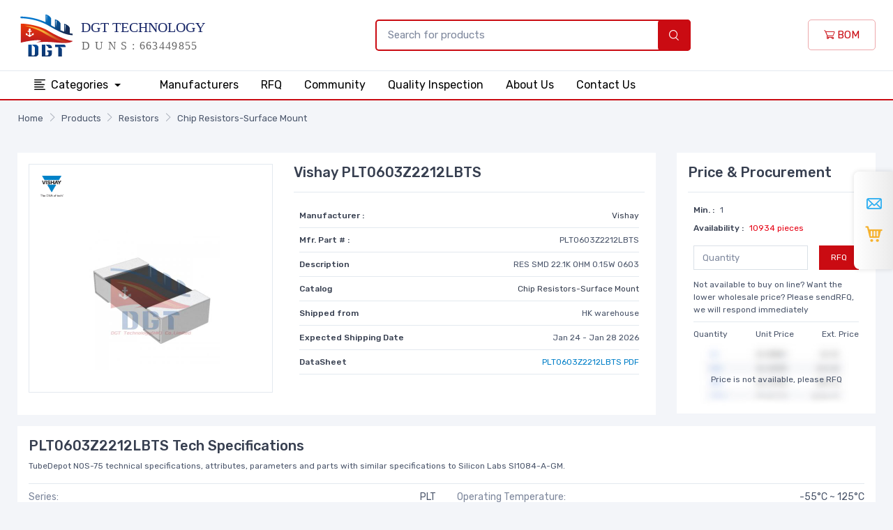

--- FILE ---
content_type: text/html; charset=UTF-8
request_url: https://www.dgttech.com/product/resistors-chip-resistors-surface-mount/00046284-PLT0603Z2212LBTS.html
body_size: 8703
content:
<!DOCTYPE html>
<html lang="en" class="h-100">
<head>
    <meta charset="UTF-8">
    <meta name="viewport" content="width=device-width, initial-scale=1, shrink-to-fit=no">
        <title>PLT0603Z2212LBTS | Vishay PLT0603Z2212LBTS | PLT0603Z2212LBTS Inventory, Best Pricing</title>
    <link rel="shortcut icon" href="/favicon.ico" />
    <meta name="keywords" content="PLT0603Z2212LBTS , Vishay PLT0603Z2212LBTS , PLT0603Z2212LBTS Inventory, PLT0603Z2212LBTS Best Pricing">
<meta name="description" content="PLT0603Z2212LBTS Online Store, and We offers Inventory, Vishay PLT0603Z2212LBTS. Want the lower wholesale price? Please send RFQ">
<meta name="csrf-param" content="_csrf">
<meta name="csrf-token" content="462T7RlETWNcO5_eYxtLz6IKM98a5qrXIiqkS4jD70-n_cWPcxU0KzN0-YQBahmNw2V28iPV7eZofPMHybWndg==">

<link href="/css/style.min.css?v=20221220" rel="stylesheet">
<link href="//cdn-us.dgttech.com/css/tiny-slider.css" rel="stylesheet"></head>
<body>
<header>
    <div class="navbar-sticky bg-light">
        <div class="navbar navbar-expand-lg navbar-light py-2">
            <div class="container">
                <a class="navbar-brand d-none d-sm-block mr-3 flex-shrink-0" href="/" style="min-width: 7rem;"><img width="280" src="//cdn-us.dgttech.com/images/logo.svg?v8" alt="DGT Technology (HK) Co., Limited"/></a>
                <a class="navbar-brand d-sm-none mr-2 py-0" href="/" style="min-width: 4.625rem;"><img width="100" src="//cdn-us.dgttech.com/images/logo-m.svg?v8" alt="DGT Technology (HK) Co., Limited"/></a>
                <div class="form d-none d-lg-flex">
                    <form class="input-group-overlay d-none d-lg-flex mx-4 pl-0 pl-lg-5" method="post" action="/search/index.html" style="min-width:500px;">
                        <input class="form-control appended-form-control border-primary border border-2" name="PartNumber" type="text" placeholder="Search for products">
                        <div class="input-group-append-overlay"><button type="submit" class="bg-primary input-group-text text-white font-weight-bold"><i class="czi-search"></i></button></div>
                    </form>
                </div>
                <div class="navbar-toolbar d-flex flex-shrink-0 align-items-center">
                    <button class="navbar-toggler" type="button" data-toggle="collapse" data-target="#navbarCollapse"><span class="navbar-toggler-icon"></span></button>
                    <a class="navbar-tool navbar-stuck-toggler" href="#"><span class="navbar-tool-tooltip">Expand menu</span>
                        <div class="navbar-tool-icon-box"><i class="navbar-tool-icon czi-menu"></i></div>
                    </a>
                    <a href="/bom.html" class="btn btn-outline-primary"><i class="czi-cart font-size-md"></i> BOM</a>
                </div>
            </div>
        </div>
        <div class="navbar navbar-expand-lg navbar-stuck-menu py-0 border-bottom border-top">
            <div class="container">
                <div class="collapse navbar-collapse" id="navbarCollapse">
                    <!-- Search-->
                    <div class="input-group-overlay d-lg-none my-3">
                        <div class="input-group-prepend-overlay"><span class="input-group-text"><i class="czi-search"></i></span></div>
                        <input class="form-control prepended-form-control" type="text" placeholder="Search for products">
                    </div>
                    <ul class="navbar-nav mega-nav pr-lg-2 mr-lg-2">
                        <li class="nav-item dropdown">
                            <a class="nav-link dropdown-toggle text-center px-4" href="/products.html" data-toggle="dropdown"><i class="czi-list align-middle mt-n1 mr-2"></i>Categories                            </a>
                            <ul class="dropdown-menu">
                                                                    <li class="dropdown mega-dropdown">
                                        <a class="dropdown-item dropdown-toggle" href="/product-category/c-0-20/connectors-interconnects.html" data-toggle="dropdown"><i class="icon- opacity-60 font-size-lg mt-n1 mr-2"></i>Connectors, Interconnects                                        </a>
                                        <div class="dropdown-menu p-0">
                                            <div class="d-flex flex-wrap flex-md-nowrap px-2">
                                                <div class="mega-dropdown-column py-4 px-3" style="min-width: 32rem;">
                                                    <div class="widget widget-links">
                                                        <ul class="widget-list">
                                                                                                                            <li class="widget-list-item pb-1">
                                                                    <a class="widget-list-link" href="/product-list/c-0-430/connectors-interconnects-backplane-connectors-arinc-inserts.html">Backplane Connectors - ARINC Inserts</a>
                                                                </li>
                                                                                                                            <li class="widget-list-item pb-1">
                                                                    <a class="widget-list-link" href="/product-list/c-0-386/connectors-interconnects-backplane-connectors-arinc.html">Backplane Connectors - ARINC</a>
                                                                </li>
                                                                                                                            <li class="widget-list-item pb-1">
                                                                    <a class="widget-list-link" href="/product-list/c-0-343/connectors-interconnects-backplane-connectors-accessories.html">Backplane Connectors - Accessories</a>
                                                                </li>
                                                                                                                            <li class="widget-list-item pb-1">
                                                                    <a class="widget-list-link" href="/product-list/c-0-335/connectors-interconnects-backplane-connectors-contacts.html">Backplane Connectors - Contacts</a>
                                                                </li>
                                                                                                                            <li class="widget-list-item pb-1">
                                                                    <a class="widget-list-link" href="/product-list/c-0-307/connectors-interconnects-backplane-connectors-din-41612.html">Backplane Connectors - DIN 41612</a>
                                                                </li>
                                                                                                                            <li class="widget-list-item pb-1">
                                                                    <a class="widget-list-link" href="/product-list/c-0-406/connectors-interconnects-backplane-connectors-hard-metric-standard.html">Backplane Connectors - Hard Metric, Standard</a>
                                                                </li>
                                                                                                                            <li class="widget-list-item pb-1">
                                                                    <a class="widget-list-link" href="/product-list/c-0-372/connectors-interconnects-backplane-connectors-housings.html">Backplane Connectors - Housings</a>
                                                                </li>
                                                                                                                            <li class="widget-list-item pb-1">
                                                                    <a class="widget-list-link" href="/product-list/c-0-407/connectors-interconnects-backplane-connectors-specialized.html">Backplane Connectors - Specialized</a>
                                                                </li>
                                                                                                                            <li class="widget-list-item pb-1">
                                                                    <a class="widget-list-link" href="/product-list/c-0-351/connectors-interconnects-banana-and-tip-connectors-accessories.html">Banana and Tip Connectors - Accessories</a>
                                                                </li>
                                                                                                                            <li class="widget-list-item pb-1">
                                                                    <a class="widget-list-link" href="/product-list/c-0-381/connectors-interconnects-banana-and-tip-connectors-adapters.html">Banana and Tip Connectors - Adapters</a>
                                                                </li>
                                                                                                                    </ul>
                                                    </div>
                                                </div>
                                            </div>
                                        </div>
                                    </li>
                                                                    <li class="dropdown mega-dropdown">
                                        <a class="dropdown-item dropdown-toggle" href="/product-category/c-0-2/resistors.html" data-toggle="dropdown"><i class="icon- opacity-60 font-size-lg mt-n1 mr-2"></i>Resistors                                        </a>
                                        <div class="dropdown-menu p-0">
                                            <div class="d-flex flex-wrap flex-md-nowrap px-2">
                                                <div class="mega-dropdown-column py-4 px-3" style="min-width: 32rem;">
                                                    <div class="widget widget-links">
                                                        <ul class="widget-list">
                                                                                                                            <li class="widget-list-item pb-1">
                                                                    <a class="widget-list-link" href="/product-list/c-0-51/resistors-accessories.html">Accessories</a>
                                                                </li>
                                                                                                                            <li class="widget-list-item pb-1">
                                                                    <a class="widget-list-link" href="/product-list/c-0-54/resistors-resistors-chassis-mount.html">Resistors-Chassis Mount</a>
                                                                </li>
                                                                                                                            <li class="widget-list-item pb-1">
                                                                    <a class="widget-list-link" href="/product-list/c-0-52/resistors-chip-resistors-surface-mount.html">Chip Resistors-Surface Mount</a>
                                                                </li>
                                                                                                                            <li class="widget-list-item pb-1">
                                                                    <a class="widget-list-link" href="/product-list/c-0-50/resistors-arrays-networks-resistors.html">Arrays/Networks Resistors</a>
                                                                </li>
                                                                                                                            <li class="widget-list-item pb-1">
                                                                    <a class="widget-list-link" href="/product-list/c-0-55/resistors-resistors-specialized.html">Resistors-Specialized</a>
                                                                </li>
                                                                                                                            <li class="widget-list-item pb-1">
                                                                    <a class="widget-list-link" href="/product-list/c-0-53/resistors-resistors-through-hole.html">Resistors-Through Hole</a>
                                                                </li>
                                                                                                                    </ul>
                                                    </div>
                                                </div>
                                            </div>
                                        </div>
                                    </li>
                                                                    <li class="dropdown mega-dropdown">
                                        <a class="dropdown-item dropdown-toggle" href="/product-category/c-0-3/capacitors.html" data-toggle="dropdown"><i class="icon- opacity-60 font-size-lg mt-n1 mr-2"></i>Capacitors                                        </a>
                                        <div class="dropdown-menu p-0">
                                            <div class="d-flex flex-wrap flex-md-nowrap px-2">
                                                <div class="mega-dropdown-column py-4 px-3" style="min-width: 32rem;">
                                                    <div class="widget widget-links">
                                                        <ul class="widget-list">
                                                                                                                            <li class="widget-list-item pb-1">
                                                                    <a class="widget-list-link" href="/product-list/c-0-63/capacitors-accessories.html">Accessories</a>
                                                                </li>
                                                                                                                            <li class="widget-list-item pb-1">
                                                                    <a class="widget-list-link" href="/product-list/c-0-69/capacitors-aluminum-polymer-capacitors.html">Aluminum - Polymer Capacitors</a>
                                                                </li>
                                                                                                                            <li class="widget-list-item pb-1">
                                                                    <a class="widget-list-link" href="/product-list/c-0-58/capacitors-aluminum-electrolytic-capacitors.html">Aluminum Electrolytic Capacitors</a>
                                                                </li>
                                                                                                                            <li class="widget-list-item pb-1">
                                                                    <a class="widget-list-link" href="/product-list/c-0-57/capacitors-capacitor-networks-arrays.html">Capacitor Networks, Arrays</a>
                                                                </li>
                                                                                                                            <li class="widget-list-item pb-1">
                                                                    <a class="widget-list-link" href="/product-list/c-0-60/capacitors-ceramic-capacitors.html">Ceramic Capacitors</a>
                                                                </li>
                                                                                                                            <li class="widget-list-item pb-1">
                                                                    <a class="widget-list-link" href="/product-list/c-0-61/capacitors-electric-double-layer-capacitors-edlc-supercapacitors.html">Electric Double Layer Capacitors (EDLC), Supercapacitors</a>
                                                                </li>
                                                                                                                            <li class="widget-list-item pb-1">
                                                                    <a class="widget-list-link" href="/product-list/c-0-62/capacitors-film-capacitors.html">Film Capacitors</a>
                                                                </li>
                                                                                                                            <li class="widget-list-item pb-1">
                                                                    <a class="widget-list-link" href="/product-list/c-0-64/capacitors-mica-and-ptfe-capacitors.html">Mica and PTFE Capacitors</a>
                                                                </li>
                                                                                                                            <li class="widget-list-item pb-1">
                                                                    <a class="widget-list-link" href="/product-list/c-0-67/capacitors-niobium-oxide-capacitors.html">Niobium Oxide Capacitors</a>
                                                                </li>
                                                                                                                            <li class="widget-list-item pb-1">
                                                                    <a class="widget-list-link" href="/product-list/c-0-68/capacitors-silicon-capacitors.html">Silicon Capacitors</a>
                                                                </li>
                                                                                                                    </ul>
                                                    </div>
                                                </div>
                                            </div>
                                        </div>
                                    </li>
                                                                    <li class="dropdown mega-dropdown">
                                        <a class="dropdown-item dropdown-toggle" href="/product-category/c-0-12/crystals-oscillators-resonators.html" data-toggle="dropdown"><i class="icon- opacity-60 font-size-lg mt-n1 mr-2"></i>Crystals, Oscillators, Resonators                                        </a>
                                        <div class="dropdown-menu p-0">
                                            <div class="d-flex flex-wrap flex-md-nowrap px-2">
                                                <div class="mega-dropdown-column py-4 px-3" style="min-width: 32rem;">
                                                    <div class="widget widget-links">
                                                        <ul class="widget-list">
                                                                                                                            <li class="widget-list-item pb-1">
                                                                    <a class="widget-list-link" href="/product-list/c-0-175/crystals-oscillators-resonators-accessories.html">Accessories</a>
                                                                </li>
                                                                                                                            <li class="widget-list-item pb-1">
                                                                    <a class="widget-list-link" href="/product-list/c-0-171/crystals-oscillators-resonators-crystals.html">Crystals</a>
                                                                </li>
                                                                                                                            <li class="widget-list-item pb-1">
                                                                    <a class="widget-list-link" href="/product-list/c-0-172/crystals-oscillators-resonators-oscillators.html">Oscillators</a>
                                                                </li>
                                                                                                                            <li class="widget-list-item pb-1">
                                                                    <a class="widget-list-link" href="/product-list/c-0-176/crystals-oscillators-resonators-pin-configurable-selectable-oscillators.html">Pin Configurable/Selectable Oscillators</a>
                                                                </li>
                                                                                                                            <li class="widget-list-item pb-1">
                                                                    <a class="widget-list-link" href="/product-list/c-0-169/crystals-oscillators-resonators-programmable-oscillators.html">Programmable Oscillators</a>
                                                                </li>
                                                                                                                            <li class="widget-list-item pb-1">
                                                                    <a class="widget-list-link" href="/product-list/c-0-174/crystals-oscillators-resonators-resonators.html">Resonators</a>
                                                                </li>
                                                                                                                            <li class="widget-list-item pb-1">
                                                                    <a class="widget-list-link" href="/product-list/c-0-170/crystals-oscillators-resonators-stand-alone-programmers.html">Stand Alone Programmers</a>
                                                                </li>
                                                                                                                            <li class="widget-list-item pb-1">
                                                                    <a class="widget-list-link" href="/product-list/c-0-173/crystals-oscillators-resonators-vcos-voltage-controlled-oscillators.html">VCOs (Voltage Controlled Oscillators)</a>
                                                                </li>
                                                                                                                    </ul>
                                                    </div>
                                                </div>
                                            </div>
                                        </div>
                                    </li>
                                                                    <li class="dropdown mega-dropdown">
                                        <a class="dropdown-item dropdown-toggle" href="/product-category/c-0-32/integrated-circuits.html" data-toggle="dropdown"><i class="icon- opacity-60 font-size-lg mt-n1 mr-2"></i>Integrated Circuits                                        </a>
                                        <div class="dropdown-menu p-0">
                                            <div class="d-flex flex-wrap flex-md-nowrap px-2">
                                                <div class="mega-dropdown-column py-4 px-3" style="min-width: 32rem;">
                                                    <div class="widget widget-links">
                                                        <ul class="widget-list">
                                                                                                                            <li class="widget-list-item pb-1">
                                                                    <a class="widget-list-link" href="/product-list/c-0-741/integrated-circuits-audio-special-purpose.html">Audio Special Purpose</a>
                                                                </li>
                                                                                                                            <li class="widget-list-item pb-1">
                                                                    <a class="widget-list-link" href="/product-list/c-0-763/integrated-circuits-clock-timing-application-specific.html">Clock/Timing - Application Specific</a>
                                                                </li>
                                                                                                                            <li class="widget-list-item pb-1">
                                                                    <a class="widget-list-link" href="/product-list/c-0-764/integrated-circuits-clock-timing-clock-buffers-drivers.html">Clock/Timing - Clock Buffers, Drivers</a>
                                                                </li>
                                                                                                                            <li class="widget-list-item pb-1">
                                                                    <a class="widget-list-link" href="/product-list/c-0-728/integrated-circuits-clock-timing-clock-generators-plls-frequency-synthesizers.html">Clock/Timing - Clock Generators, PLLs, Frequency Synthesizers</a>
                                                                </li>
                                                                                                                            <li class="widget-list-item pb-1">
                                                                    <a class="widget-list-link" href="/product-list/c-0-688/integrated-circuits-clock-timing-delay-lines.html">Clock/Timing - Delay Lines</a>
                                                                </li>
                                                                                                                            <li class="widget-list-item pb-1">
                                                                    <a class="widget-list-link" href="/product-list/c-0-762/integrated-circuits-clock-timing-ic-batteries.html">Clock/Timing - IC Batteries</a>
                                                                </li>
                                                                                                                            <li class="widget-list-item pb-1">
                                                                    <a class="widget-list-link" href="/product-list/c-0-689/integrated-circuits-clock-timing-programmable-timers-and-oscillators.html">Clock/Timing - Programmable Timers and Oscillators</a>
                                                                </li>
                                                                                                                            <li class="widget-list-item pb-1">
                                                                    <a class="widget-list-link" href="/product-list/c-0-690/integrated-circuits-clock-timing-real-time-clocks.html">Clock/Timing - Real Time Clocks</a>
                                                                </li>
                                                                                                                            <li class="widget-list-item pb-1">
                                                                    <a class="widget-list-link" href="/product-list/c-0-768/integrated-circuits-data-acquisition-adcs-dacs-special-purpose.html">Data Acquisition - ADCs/DACs - Special Purpose</a>
                                                                </li>
                                                                                                                            <li class="widget-list-item pb-1">
                                                                    <a class="widget-list-link" href="/product-list/c-0-724/integrated-circuits-data-acquisition-analog-front-end-afe.html">Data Acquisition - Analog Front End (AFE)</a>
                                                                </li>
                                                                                                                    </ul>
                                                    </div>
                                                </div>
                                            </div>
                                        </div>
                                    </li>
                                                                    <li class="dropdown mega-dropdown">
                                        <a class="dropdown-item dropdown-toggle" href="/product-category/c-0-21/cable-assemblies.html" data-toggle="dropdown"><i class="icon- opacity-60 font-size-lg mt-n1 mr-2"></i>Cable Assemblies                                        </a>
                                        <div class="dropdown-menu p-0">
                                            <div class="d-flex flex-wrap flex-md-nowrap px-2">
                                                <div class="mega-dropdown-column py-4 px-3" style="min-width: 32rem;">
                                                    <div class="widget widget-links">
                                                        <ul class="widget-list">
                                                                                                                            <li class="widget-list-item pb-1">
                                                                    <a class="widget-list-link" href="/product-list/c-0-463/cable-assemblies-barrel-audio-cables.html">Barrel - Audio Cables</a>
                                                                </li>
                                                                                                                            <li class="widget-list-item pb-1">
                                                                    <a class="widget-list-link" href="/product-list/c-0-464/cable-assemblies-barrel-power-cables.html">Barrel - Power Cables</a>
                                                                </li>
                                                                                                                            <li class="widget-list-item pb-1">
                                                                    <a class="widget-list-link" href="/product-list/c-0-459/cable-assemblies-between-series-adapter-cables.html">Between Series Adapter Cables</a>
                                                                </li>
                                                                                                                            <li class="widget-list-item pb-1">
                                                                    <a class="widget-list-link" href="/product-list/c-0-448/cable-assemblies-circular-cable-assemblies.html">Circular Cable Assemblies</a>
                                                                </li>
                                                                                                                            <li class="widget-list-item pb-1">
                                                                    <a class="widget-list-link" href="/product-list/c-0-456/cable-assemblies-coaxial-cables-rf.html">Coaxial Cables (RF)</a>
                                                                </li>
                                                                                                                            <li class="widget-list-item pb-1">
                                                                    <a class="widget-list-link" href="/product-list/c-0-466/cable-assemblies-d-shaped-centronics-cables.html">D-Shaped, Centronics Cables</a>
                                                                </li>
                                                                                                                            <li class="widget-list-item pb-1">
                                                                    <a class="widget-list-link" href="/product-list/c-0-461/cable-assemblies-d-sub-cables.html">D-Sub Cables</a>
                                                                </li>
                                                                                                                            <li class="widget-list-item pb-1">
                                                                    <a class="widget-list-link" href="/product-list/c-0-449/cable-assemblies-fiber-optic-cables.html">Fiber Optic Cables</a>
                                                                </li>
                                                                                                                            <li class="widget-list-item pb-1">
                                                                    <a class="widget-list-link" href="/product-list/c-0-454/cable-assemblies-firewire-cables-ieee-1394.html">Firewire Cables (IEEE 1394)</a>
                                                                </li>
                                                                                                                            <li class="widget-list-item pb-1">
                                                                    <a class="widget-list-link" href="/product-list/c-0-458/cable-assemblies-flat-flex-jumpers-cables-ffc-fpc.html">Flat Flex Jumpers, Cables (FFC, FPC)</a>
                                                                </li>
                                                                                                                    </ul>
                                                    </div>
                                                </div>
                                            </div>
                                        </div>
                                    </li>
                                                                    <li class="dropdown mega-dropdown">
                                        <a class="dropdown-item dropdown-toggle" href="/product-category/c-0-43/power-supplies-board-mount.html" data-toggle="dropdown"><i class="icon- opacity-60 font-size-lg mt-n1 mr-2"></i>Power Supplies - Board Mount                                        </a>
                                        <div class="dropdown-menu p-0">
                                            <div class="d-flex flex-wrap flex-md-nowrap px-2">
                                                <div class="mega-dropdown-column py-4 px-3" style="min-width: 32rem;">
                                                    <div class="widget widget-links">
                                                        <ul class="widget-list">
                                                                                                                            <li class="widget-list-item pb-1">
                                                                    <a class="widget-list-link" href="/product-list/c-0-923/power-supplies-board-mount-ac-dc-converters.html">AC DC Converters</a>
                                                                </li>
                                                                                                                            <li class="widget-list-item pb-1">
                                                                    <a class="widget-list-link" href="/product-list/c-0-921/power-supplies-board-mount-accessories.html">Accessories</a>
                                                                </li>
                                                                                                                            <li class="widget-list-item pb-1">
                                                                    <a class="widget-list-link" href="/product-list/c-0-922/power-supplies-board-mount-dc-dc-converters.html">DC DC Converters</a>
                                                                </li>
                                                                                                                            <li class="widget-list-item pb-1">
                                                                    <a class="widget-list-link" href="/product-list/c-0-924/power-supplies-board-mount-led-drivers.html">LED Drivers</a>
                                                                </li>
                                                                                                                    </ul>
                                                    </div>
                                                </div>
                                            </div>
                                        </div>
                                    </li>
                                                                    <li class="dropdown mega-dropdown">
                                        <a class="dropdown-item dropdown-toggle" href="/product-category/c-0-15/switches.html" data-toggle="dropdown"><i class="icon- opacity-60 font-size-lg mt-n1 mr-2"></i>Switches                                        </a>
                                        <div class="dropdown-menu p-0">
                                            <div class="d-flex flex-wrap flex-md-nowrap px-2">
                                                <div class="mega-dropdown-column py-4 px-3" style="min-width: 32rem;">
                                                    <div class="widget widget-links">
                                                        <ul class="widget-list">
                                                                                                                            <li class="widget-list-item pb-1">
                                                                    <a class="widget-list-link" href="/product-list/c-0-215/switches-accessories-boots-seals.html">Accessories - Boots, Seals</a>
                                                                </li>
                                                                                                                            <li class="widget-list-item pb-1">
                                                                    <a class="widget-list-link" href="/product-list/c-0-210/switches-accessories-caps.html">Accessories - Caps</a>
                                                                </li>
                                                                                                                            <li class="widget-list-item pb-1">
                                                                    <a class="widget-list-link" href="/product-list/c-0-192/switches-accessories.html">Accessories</a>
                                                                </li>
                                                                                                                            <li class="widget-list-item pb-1">
                                                                    <a class="widget-list-link" href="/product-list/c-0-968/switches-cable-pull-switches.html">Cable Pull Switches</a>
                                                                </li>
                                                                                                                            <li class="widget-list-item pb-1">
                                                                    <a class="widget-list-link" href="/product-list/c-0-206/switches-configurable-switch-components-body.html">Configurable Switch Components - Body</a>
                                                                </li>
                                                                                                                            <li class="widget-list-item pb-1">
                                                                    <a class="widget-list-link" href="/product-list/c-0-207/switches-configurable-switch-components-contact-block.html">Configurable Switch Components - Contact Block</a>
                                                                </li>
                                                                                                                            <li class="widget-list-item pb-1">
                                                                    <a class="widget-list-link" href="/product-list/c-0-208/switches-configurable-switch-components-illumination-source.html">Configurable Switch Components - Illumination Source</a>
                                                                </li>
                                                                                                                            <li class="widget-list-item pb-1">
                                                                    <a class="widget-list-link" href="/product-list/c-0-209/switches-configurable-switch-components-lens.html">Configurable Switch Components - Lens</a>
                                                                </li>
                                                                                                                            <li class="widget-list-item pb-1">
                                                                    <a class="widget-list-link" href="/product-list/c-0-194/switches-dip-switches.html">DIP Switches</a>
                                                                </li>
                                                                                                                            <li class="widget-list-item pb-1">
                                                                    <a class="widget-list-link" href="/product-list/c-0-153/switches-disconnect-switch-components.html">Disconnect Switch Components</a>
                                                                </li>
                                                                                                                    </ul>
                                                    </div>
                                                </div>
                                            </div>
                                        </div>
                                    </li>
                                                            </ul>
                        </li>
                    </ul>
                    <!-- Primary menu-->
                    <ul class="navbar-nav text-center mr-auto">
                        <li class="nav-item"><a class="nav-link px-1 px-lg-3" href="/manufacturers.html">Manufacturers</a></li>
                        <li class="nav-item"><a class="nav-link px-1 px-lg-3" href="/bom.html">RFQ</a></li>
                        <li class="nav-item"><a class="nav-link px-1 px-lg-3" href="/community.html">Community</a></li>
                        <li class="nav-item"><a class="nav-link px-1 px-lg-3" href="/quality.html">Quality Inspection</a></li>
                        <li class="nav-item"><a class="nav-link px-1 px-lg-3" href="/about-us.html">About Us</a></li>
                        <li class="nav-item"><a class="nav-link px-1 px-lg-3" href="/contact-us.html">Contact Us</a></li>
                    </ul>
                </div>
            </div>
        </div>
    </div>
</header><div class="py-3">
<nav aria-label="breadcrumb"><ol id="w0" class="breadcrumb container px-3 rounded-0 breadcrumb"><li class='breadcrumb-item'><a href="/">Home</a></li>
<li class='breadcrumb-item'><a href="/products.html">Products</a></li>
<li class='breadcrumb-item'><a href="/product-category/c-0-2/resistors.html">Resistors</a></li>
<li class='breadcrumb-item'><a href="/product-list/c-0-52/resistors-chip-resistors-surface-mount.html">Chip Resistors-Surface Mount</a></li>
</ol></nav></div>
<div class="container py-4">
    <div class="row mb-3">
        <div class="col-12 col-sm-9">
            <div class="bg-white p-3">
                <div class="row">
                    <div class="col-12 col-sm-5">
                        <div class="text-center pb-3">
                            <a href="//cdn-us.dgttech.com/PLT0603Z2212LBTS-879640.jpg" target="_blank" class="border d-block">
                                <p class="text-left p-3"><img src="//cdn-us.dgttech.com/images/brand/vishay.png" style="max-height: 30px;"/></p>
                                <p class="py-3"><img width="200" height="200" class="mx-auto" src="//cdn-us.dgttech.com/PLT0603Z2212LBTS-879640.jpg" alt="PLT0603Z2212LBTS"></p>
                            </a>
                        </div>
                    </div>
                    <div class="col-12 col-sm-7">
                        <h1 class="h5 pb-3 border-bottom mb-3">Vishay PLT0603Z2212LBTS</h1>
                        <div class="p-2 font-size-xs">
                            <dl class="d-flex justify-content-between border-bottom mb-2">
                                <dt>Manufacturer :</dt>
                                <dd class="font-size-xs mb-2"><a href="/manufacturer/vishay.html" class="text-dark">Vishay</a></dd>
                            </dl>
                            <dl class="d-flex justify-content-between border-bottom mb-2">
                                <dt>Mfr. Part # :</dt>
                                <dd class="font-size-xs mb-2">PLT0603Z2212LBTS</dd>
                            </dl>
                            <dl class="d-flex justify-content-between border-bottom mb-2">
                                <dt>Description</dt>
                                <dd class="font-size-xs mb-2">RES SMD 22.1K OHM 0.15W 0603</dd>
                            </dl>
                            <dl class="d-flex justify-content-between border-bottom mb-2">
                                <dt>Catalog</dt>
                                <dd class="font-size-xs mb-2"><a href="/product-list/c-0-52/resistors-chip-resistors-surface-mount.html" class="text-dark">Chip Resistors-Surface Mount</a></dd>
                            </dl>
                            <dl class="d-flex justify-content-between border-bottom mb-2">
                                <dt>Shipped from</dt>
                                <dd class="font-size-xs mb-2">HK warehouse</dd>
                            </dl>
                            <dl class="d-flex justify-content-between border-bottom mb-2">
                                <dt>Expected Shipping Date</dt>
                                <dd class="font-size-xs mb-2">Jan 24 - Jan 28 2026</dd>
                            </dl>
                            <dl class="d-flex justify-content-between border-bottom mb-2">
                                <dt>DataSheet</dt>
                                <dd class="font-size-xs mb-2">
                                    <a href="/pdf/46284/PLT0603Z2212LBTS.html">PLT0603Z2212LBTS PDF</a>
                                </dd>
                            </dl>
                        </div>
                    </div>
                </div>
            </div>
        </div>
        <div class="col-12 col-sm-3">
            <div class="price bg-white p-3">
                <h5 class="h5 pb-3 border-bottom mb-2">Price & Procurement</h5>
                <div class="p-2 font-size-xs">
                    <dl class="d-flex mb-1">
                        <dt>Min. : </dt>
                        <dd class="font-size-xs ml-2 mb-0">1</dd>
                    </dl>
                    <dl class="d-flex mb-2">
                        <dt>Availability : </dt>
                        <dd class="font-size-xs ml-2 mb-0 text-danger">10934 pieces</dd>
                    </dl>
                    <dl class="d-flex justify-content-between mb-1 pt-1">
                        <input type="number" class="form-control rounded-0 form-control-sm mr-3 AddCartNumber" placeholder="Quantity"/>
                        <button class="btn btn-primary rounded-0 btn-sm font-size-xs BtnAddCart" type="button" data-pro-id="46284">RFQ</button>
                    </dl>
                    <div class="font-size-xs pt-2 pb-2 border-bottom mb-2">Not available to buy on line? Want the lower wholesale price? Please sendRFQ, we will respond immediately</div>
                    <dl class="font-size-xs d-flex justify-content-between mb-0">
                        <span>Quantity</span>
                        <span>Unit Price</span>
                        <span>Ext. Price</span>
                    </dl>
                                            <div class="price-list"><img src="//cdn-us.dgttech.com/images/no-price.jpg" alt="no price"/></div>
                        <div class="mt-n5 text-center pb-3">Price is not available, please RFQ</div>
                                    </div>
            </div>
        </div>
    </div>
    <div class="price bg-white p-3 mb-3">
        <h5 class="h5 mb-2">PLT0603Z2212LBTS Tech Specifications</h5>
        <p class="font-size-xs pb-3 border-bottom mb-2">TubeDepot  NOS-75 technical specifications, attributes, parameters and parts with similar specifications to Silicon Labs SI1084-A-GM.</p>
        <div class="row">
            <div class="col-lg-6 col-sm-12">
                <ul class="list-unstyled font-size-sm pb-2 mb-0">
                    <li class="d-flex justify-content-between pb-2 border-bottom"><span class="text-muted">Series:</span><span>PLT</span></li><li class="d-flex justify-content-between pb-2 border-bottom"><span class="text-muted">Package:</span><span>Strip</span></li><li class="d-flex justify-content-between pb-2 border-bottom"><span class="text-muted">Part Status:</span><span>Active</span></li><li class="d-flex justify-content-between pb-2 border-bottom"><span class="text-muted">Resistance:</span><span>22.1 kOhms</span></li><li class="d-flex justify-content-between pb-2 border-bottom"><span class="text-muted">Tolerance:</span><span>±0.01%</span></li><li class="d-flex justify-content-between pb-2 border-bottom"><span class="text-muted">Power (Watts):</span><span>0.15W</span></li><li class="d-flex justify-content-between pb-2 border-bottom"><span class="text-muted">Composition:</span><span>Thin Film</span></li><li class="d-flex justify-content-between pb-2 border-bottom"><span class="text-muted">Features:</span><span>Anti-Corrosive, Flame Proof, Moisture Resistant, Safety</span></li><li class="d-flex justify-content-between pb-2 border-bottom"><span class="text-muted">Temperature Coefficient:</span><span>±5ppm/°C</span></li>
            </ul>
        </div>
        <div class="col-lg-6 col-sm-12">
            <ul class="list-unstyled font-size-sm pb-2 mb-0"><li class="d-flex justify-content-between pb-2 border-bottom"><span class="text-muted">Operating Temperature:</span><span>-55°C ~ 125°C</span></li><li class="d-flex justify-content-between pb-2 border-bottom"><span class="text-muted">Package / Case:</span><span>0603 (1608 Metric)</span></li><li class="d-flex justify-content-between pb-2 border-bottom"><span class="text-muted">Supplier Device Package:</span><span>0603</span></li><li class="d-flex justify-content-between pb-2 border-bottom"><span class="text-muted">Ratings:</span><span>-</span></li><li class="d-flex justify-content-between pb-2 border-bottom"><span class="text-muted">Size / Dimension:</span><span>0.064" L x 0.032" W (1.63mm x 0.81mm)</span></li><li class="d-flex justify-content-between pb-2 border-bottom"><span class="text-muted">Height - Seated (Max):</span><span>0.020" (0.51mm)</span></li><li class="d-flex justify-content-between pb-2 border-bottom"><span class="text-muted">Number of Terminations:</span><span>2</span></li><li class="d-flex justify-content-between pb-2 border-bottom"><span class="text-muted">Failure Rate:</span><span>-</span></li>                </ul>
            </div>
        </div>
    </div>
    <div class="bg-white home-news-pro p-3 mb-3">
        <h4 class="h5 pb-2 border-bottom mb-3">Featured Products</h4>
        <div class="cz-carousel cz-controls-static cz-controls-outside cz-dots-enabled pt-2">
            <div class="cz-carousel-inner" data-carousel-options="{&quot;items&quot;: 2, &quot;gutter&quot;: 16, &quot;controls&quot;: true, &quot;autoHeight&quot;: true, &quot;responsive&quot;: {&quot;0&quot;:{&quot;items&quot;:1}, &quot;480&quot;:{&quot;items&quot;:2}, &quot;720&quot;:{&quot;items&quot;:3}, &quot;991&quot;:{&quot;items&quot;:2}, &quot;1140&quot;:{&quot;items&quot;:3}, &quot;1300&quot;:{&quot;items&quot;:4}, &quot;1500&quot;:{&quot;items&quot;:4}}}">
                                    <div>
                        <div class="card product-card card-static pb-3">
                            <p><img src="//cdn-us.dgttech.com/images/brand/nxp-semiconductors.png" style="max-height: 30px;" alt="NXP Semiconductors" /></p>
                            <a class="card-img-top py-2 text-center d-block overflow-hidden" href="/product/chips/03613880-MC9S12C32CFUE16.html"><img src="//cdn-us.dgttech.com/thumb/MC9S12C32CFUE16-451794.jpg" width="60" alt="MC9S12C32CFUE16"></a>
                            <div class="card-body py-2">
                                <span class="product-meta d-block font-size-xs pb-1">NXP Semiconductors</span>
                                <h3 class="product-title font-size-sm"><a href="/product/chips/03613880-MC9S12C32CFUE16.html">MC9S12C32CFUE16</a></h3>
                                <div class="product-desc">
                                    <span class="font-size-xs text-muted">IC MCU 16BIT 32KB FLASH 80QFP</span>
                                </div>
                            </div>
                        </div>
                    </div>
                                    <div>
                        <div class="card product-card card-static pb-3">
                            <p><img src="//cdn-us.dgttech.com/images/brand/sii-semiconductor.png" style="max-height: 30px;" alt="ABLIC U.S.A. Inc." /></p>
                            <a class="card-img-top py-2 text-center d-block overflow-hidden" href="/product/chips/03710083-S-80160ANMC-JDLT2U.html"><img src="//cdn-us.dgttech.com/thumb/S-80160ANMC-JDLT2U-862308.jpg" width="60" alt="S-80160ANMC-JDLT2U"></a>
                            <div class="card-body py-2">
                                <span class="product-meta d-block font-size-xs pb-1">ABLIC U.S.A. Inc.</span>
                                <h3 class="product-title font-size-sm"><a href="/product/chips/03710083-S-80160ANMC-JDLT2U.html">S-80160ANMC-JDLT2U</a></h3>
                                <div class="product-desc">
                                    <span class="font-size-xs text-muted">IC SUPERVISOR 1 CHANNEL SOT23-5</span>
                                </div>
                            </div>
                        </div>
                    </div>
                                    <div>
                        <div class="card product-card card-static pb-3">
                            <p><img src="//cdn-us.dgttech.com/images/brand/maxlinear.png" style="max-height: 30px;" alt="MaxLinear" /></p>
                            <a class="card-img-top py-2 text-center d-block overflow-hidden" href="/product/chips/03849264-XR16L784IVTR-F.html"><img src="//cdn-us.dgttech.com/thumb/XR16L784IVTR-F-883583.jpg" width="60" alt="XR16L784IVTR-F"></a>
                            <div class="card-body py-2">
                                <span class="product-meta d-block font-size-xs pb-1">MaxLinear</span>
                                <h3 class="product-title font-size-sm"><a href="/product/chips/03849264-XR16L784IVTR-F.html">XR16L784IVTR-F</a></h3>
                                <div class="product-desc">
                                    <span class="font-size-xs text-muted">IC UART 8B 3.3V QUAD 64LQFP</span>
                                </div>
                            </div>
                        </div>
                    </div>
                                    <div>
                        <div class="card product-card card-static pb-3">
                            <p><img src="//cdn-us.dgttech.com/images/brand/maxim-integrated.png" style="max-height: 30px;" alt="Maxim Integrated" /></p>
                            <a class="card-img-top py-2 text-center d-block overflow-hidden" href="/product/chips/03974938-DS2502P-E48.html"><img src="//cdn-us.dgttech.com/thumb/DS2502P-E48-543885.jpg" width="60" alt="DS2502P-E48+"></a>
                            <div class="card-body py-2">
                                <span class="product-meta d-block font-size-xs pb-1">Maxim Integrated</span>
                                <h3 class="product-title font-size-sm"><a href="/product/chips/03974938-DS2502P-E48.html">DS2502P-E48+</a></h3>
                                <div class="product-desc">
                                    <span class="font-size-xs text-muted">IC EPROM 1KBIT 1-WIRE 6TSOC</span>
                                </div>
                            </div>
                        </div>
                    </div>
                                    <div>
                        <div class="card product-card card-static pb-3">
                            <p><img src="//cdn-us.dgttech.com/images/brand/cypress-semiconductor.png" style="max-height: 30px;" alt="Cypress Semiconductor" /></p>
                            <a class="card-img-top py-2 text-center d-block overflow-hidden" href="/product/chips/03980394-S71KL512SC0BHV000.html"><img src="//cdn-us.dgttech.com/thumb/S71KL512SC0BHV000-862649.jpg" width="60" alt="S71KL512SC0BHV000"></a>
                            <div class="card-body py-2">
                                <span class="product-meta d-block font-size-xs pb-1">Cypress Semiconductor</span>
                                <h3 class="product-title font-size-sm"><a href="/product/chips/03980394-S71KL512SC0BHV000.html">S71KL512SC0BHV000</a></h3>
                                <div class="product-desc">
                                    <span class="font-size-xs text-muted">IC FLASH RAM 512MBIT PAR 24FBGA</span>
                                </div>
                            </div>
                        </div>
                    </div>
                                    <div>
                        <div class="card product-card card-static pb-3">
                            <p><img src="//cdn-us.dgttech.com/images/brand/microchip-technology.png" style="max-height: 30px;" alt="Roving Networks / Microchip Technology" /></p>
                            <a class="card-img-top py-2 text-center d-block overflow-hidden" href="/product/chips/04808768-ATMEGA32HVB-8X3.html"><img src="//cdn-us.dgttech.com/thumb/ATMEGA32HVB-8X3-836511.jpg" width="60" alt="ATMEGA32HVB-8X3"></a>
                            <div class="card-body py-2">
                                <span class="product-meta d-block font-size-xs pb-1">Roving Networks / Microchip Technology</span>
                                <h3 class="product-title font-size-sm"><a href="/product/chips/04808768-ATMEGA32HVB-8X3.html">ATMEGA32HVB-8X3</a></h3>
                                <div class="product-desc">
                                    <span class="font-size-xs text-muted">IC MCU 8BIT 32KB FLASH 44TSSOP</span>
                                </div>
                            </div>
                        </div>
                    </div>
                                    <div>
                        <div class="card product-card card-static pb-3">
                            <p><img src="//cdn-us.dgttech.com/images/brand/renesas-electronics-america.png" style="max-height: 30px;" alt="Renesas Electronics America" /></p>
                            <a class="card-img-top py-2 text-center d-block overflow-hidden" href="/product/chips/04886862-72811L10PF.html"><img src="//cdn-us.dgttech.com/thumb/72811L10PF-883583.jpg" width="60" alt="72811L10PF"></a>
                            <div class="card-body py-2">
                                <span class="product-meta d-block font-size-xs pb-1">Renesas Electronics America</span>
                                <h3 class="product-title font-size-sm"><a href="/product/chips/04886862-72811L10PF.html">72811L10PF</a></h3>
                                <div class="product-desc">
                                    <span class="font-size-xs text-muted">IC FIFO SYNC DUAL 512X9 64-TQFP</span>
                                </div>
                            </div>
                        </div>
                    </div>
                                    <div>
                        <div class="card product-card card-static pb-3">
                            <p><img src="//cdn-us.dgttech.com/images/brand/renesas-electronics-america.png" style="max-height: 30px;" alt="Renesas Electronics America" /></p>
                            <a class="card-img-top py-2 text-center d-block overflow-hidden" href="/product/chips/04931084-9169M-01LFT.html"><img src="//cdn-us.dgttech.com/thumb/9169M-01LFT-883541.jpg" width="60" alt="9169M-01LFT"></a>
                            <div class="card-body py-2">
                                <span class="product-meta d-block font-size-xs pb-1">Renesas Electronics America</span>
                                <h3 class="product-title font-size-sm"><a href="/product/chips/04931084-9169M-01LFT.html">9169M-01LFT</a></h3>
                                <div class="product-desc">
                                    <span class="font-size-xs text-muted">IC FREQUENCY GENERATOR 28-SOIC</span>
                                </div>
                            </div>
                        </div>
                    </div>
                                    <div>
                        <div class="card product-card card-static pb-3">
                            <p><img src="//cdn-us.dgttech.com/images/brand/diodes.png" style="max-height: 30px;" alt="Zetex Semiconductors (Diodes Inc.)" /></p>
                            <a class="card-img-top py-2 text-center d-block overflow-hidden" href="/product/chips/04955476-AP2006SL-13.html"><img src="//cdn-us.dgttech.com/thumb/AP2006SL-13-839683.jpg" width="60" alt="AP2006SL-13"></a>
                            <div class="card-body py-2">
                                <span class="product-meta d-block font-size-xs pb-1">Zetex Semiconductors (Diodes Inc.)</span>
                                <h3 class="product-title font-size-sm"><a href="/product/chips/04955476-AP2006SL-13.html">AP2006SL-13</a></h3>
                                <div class="product-desc">
                                    <span class="font-size-xs text-muted">IC REG DL BUCK/LNR 250KHZ 8SOP</span>
                                </div>
                            </div>
                        </div>
                    </div>
                                    <div>
                        <div class="card product-card card-static pb-3">
                            <p><img src="//cdn-us.dgttech.com/images/brand/texas-instruments.png" style="max-height: 30px;" alt="Texas Instruments" /></p>
                            <a class="card-img-top py-2 text-center d-block overflow-hidden" href="/product/chips/07934274-SN54HC273VTDG1.html"><img src="//cdn-us.dgttech.com/images/no-image.svg" width="60" alt="SN54HC273VTDG1"></a>
                            <div class="card-body py-2">
                                <span class="product-meta d-block font-size-xs pb-1">Texas Instruments</span>
                                <h3 class="product-title font-size-sm"><a href="/product/chips/07934274-SN54HC273VTDG1.html">SN54HC273VTDG1</a></h3>
                                <div class="product-desc">
                                    <span class="font-size-xs text-muted">IC GATE AND 4CH 2-INP DIE</span>
                                </div>
                            </div>
                        </div>
                    </div>
                                    <div>
                        <div class="card product-card card-static pb-3">
                            <p><img src="//cdn-us.dgttech.com/images/brand/silicon-labs.png" style="max-height: 30px;" alt="Silicon Labs" /></p>
                            <a class="card-img-top py-2 text-center d-block overflow-hidden" href="/product/chips/07947390-SI5345D-B04262-GM.html"><img src="//cdn-us.dgttech.com/images/no-image.svg" width="60" alt="SI5345D-B04262-GM"></a>
                            <div class="card-body py-2">
                                <span class="product-meta d-block font-size-xs pb-1">Silicon Labs</span>
                                <h3 class="product-title font-size-sm"><a href="/product/chips/07947390-SI5345D-B04262-GM.html">SI5345D-B04262-GM</a></h3>
                                <div class="product-desc">
                                    <span class="font-size-xs text-muted">IC CLK MULTIPLIER ATTENUATOR</span>
                                </div>
                            </div>
                        </div>
                    </div>
                                    <div>
                        <div class="card product-card card-static pb-3">
                            <p><img src="//cdn-us.dgttech.com/images/brand/micron-technology.png" style="max-height: 30px;" alt="Micron Technology" /></p>
                            <a class="card-img-top py-2 text-center d-block overflow-hidden" href="/product/chips/09885495-EDFA232A2PB-GD-F-R-TR.html"><img src="//cdn-us.dgttech.com/images/no-image.svg" width="60" alt="EDFA232A2PB-GD-F-R TR"></a>
                            <div class="card-body py-2">
                                <span class="product-meta d-block font-size-xs pb-1">Micron Technology</span>
                                <h3 class="product-title font-size-sm"><a href="/product/chips/09885495-EDFA232A2PB-GD-F-R-TR.html">EDFA232A2PB-GD-F-R TR</a></h3>
                                <div class="product-desc">
                                    <span class="font-size-xs text-muted">IC DRAM 16GBIT PARALLEL 216FBGA</span>
                                </div>
                            </div>
                        </div>
                    </div>
                            </div>
        </div>
    </div>
    <div class="flex-md-nowrap row mb-3">
        <div class="col-12 col-md-4">
            <div class="bg-white h-100 p-3 mb-3">
                <h4 class="h5 pb-2 border-bottom mb-3">Payment Problem</h4>
                <div class="card-body px-0">
                    <p class="font-size-sm">The payment method can be chosen from the four methods shown below: TT in advance (bank transfer), Western Union, Credit card, PayPal.</p>
                    <p class="text-center pt-2"><img src="//cdn-us.dgttech.com/images/Payment-Problem.jpg" width="300" height="60" /></p>
                </div>
            </div>
        </div>
        <div class="col-12 col-md-4">
            <div class="bg-white h-100 p-3 mb-3">
                <h4 class="h5 pb-2 border-bottom mb-3">Excellent Service</h4>
                <div class="card-body px-0 pt-2 pb-0">
                    <div class="d-flex justify-space-around mt-3">
                        <div class="text-center px-1">
                            <i class="h2 czi-diamond" style="color:#f2757d;"></i> <span class="d-block font-size-xs mt-2">Professional Platform</span>
                        </div>
                        <div class="text-center px-1">
                            <i class="h2 czi-package" style="color:#5898DA;"></i> <span class="d-block font-size-xs mt-2">Wide variety of products</span>
                        </div>
                        <div class="text-center px-1">
                            <i class="h2 czi-paypal" style="color:#f8e11a;"></i> <span class="d-block font-size-xs mt-2">Various payment methods</span>
                        </div>
                    </div>
                    <div class="d-flex justify-space-around mt-3">
                        <div class="text-center px-1">
                            <i class="h2 czi-heart" style="color:#ffb421;"></i> <span class="d-block font-size-xs mt-2">Original component only</span>
                        </div>
                        <div class="text-center px-1">
                            <i class="h2 czi-delivery" style="color:#50cda1;"></i><span class="d-block font-size-xs mt-2">Delivery at full speed</span>
                        </div>
                        <div class="text-center px-1">
                            <i class="h2 czi-security-check" style="color:#996bec;"></i><span class="d-block font-size-xs mt-2">365 days quality assurance</span>
                        </div>
                    </div>
                </div>
            </div>
        </div>
        <div class="col-12 col-md-4">
            <div class="bg-white h-100 p-3 mb-3">
                <h4 class="h5 pb-2 border-bottom mb-3">Common Problem</h4>
                <div class="card-body px-0 pt-2 font-size-sm pb-0">
                    <p class="mb-3">If you have any questions, you can contact us quickly in the following ways:</p>
                    <p class="mb-2"><i class="czi-mail mr-2"></i><a href="mailto:sales01@dgttech.com" class="text-dark">sales01@dgttech.com</a> <i class="czi-user ml-3 mr-2"></i>Richard</p>

                    <p class="mb-2"><i class="czi-mail mr-2"></i><a href="mailto:sales02@dgttech.com" class="text-dark">sales02@dgttech.com</a> <i class="czi-user ml-3 mr-2"></i>Brandon</p>

                    <p class="mb-2"><i class="czi-mail mr-2"></i><a href="mailto:sales03@dgttech.com" class="text-dark">sales03@dgttech.com</a> <i class="czi-user ml-3 mr-2"></i>Lorina</p>

                    <p class="mb-0"><i class="czi-location"></i> FLAT/RM 836 8/F BEVERLEY COMMERCIAL CENTRE 87-105 CHATHAM ROAD SOUTH TSIM SHA TSUI KL</p>
                </div>
            </div>
        </div>
    </div>
    <div class="bg-white h-100 p-3 mb-3">
        <h4 class="h5 mb-3">Shopping Guide</h4>
        <div class="table-responsive">
            <table class="table table-bordered table-sm font-size-xs">
                <tbody>
                <tr>
                    <td rowspan="4">Shipping</td>
                    <td width="10%">Delivery Period</td>
                    <td class="desc">Packages will be arranged for delivery within 1-2 days from the date of all items
                        arrive at our warehouse. In stock items can be shipped out within 24 hours. Delivery Time
                        depends on Shipping Method and Delivery Destinations.
                    </td>
                </tr>
                <tr>
                    <td>Shipping Rate</td>
                    <td class="desc">Shipping rate is based on size, weight, destination of the package. JAK offers
                        competitive shipping options through top carriers DHL, FedEx and UPS. We also offer shipping
                        account services for customers who wish to be billed directly for shipping.
                    </td>
                </tr>
                <tr>
                    <td>Shipping Methods</td>
                    <td class="desc"><img class="mr-2" src="//cdn-us.dgttech.com/images/Shipping-Methods.jpg"></td>
                </tr>
                <tr>
                    <td>Shipping Tracking</td>
                    <td class="desc">Once the components are delivered, the tracking number will be notified via email
                        immediately. The tracking number also could be found in order history.
                    </td>
                </tr>
                <tr>
                    <td>Returning</td>
                    <td>Returning</td>
                    <td class="desc">All returns should be made within 60 days of date of invoice and be accompanied by
                        the original invoice number, certificate of guarantee card, parts picture and a brief
                        explanation or test report of the reason for the return. Returns will not be accepted after 60
                        days. Returned merchandise must be in original packaging and in resalable condition. Parts
                        returned due to customer error at time of quote or sale will not be accepted. Please contact
                        customer service for a return authorization before return shipment.
                    </td>
                </tr>
                <tr>
                    <td rowspan="2">Ordering</td>
                    <td>How to Buy</td>
                    <td class="desc">
                        Online and offline orders both are available.
                        <br>
                        If you have any operation issue, please feel free to contact with our customer service.
                    </td>
                </tr>
                <tr>
                    <td>Payment</td>
                    <td class="desc">TT in advance (bank transfer), Western Union, Credit card, PayPal. Customer is
                        responsible for shipping fee, bank charges, duties and taxes.
                    </td>
                </tr>
                </tbody>
            </table>
        </div>
    </div>
</div>
<footer class="bg-primary pt-1">
    <div class="bg-white">
        <div class="container py-3">
            <div class="row">
                <div class="col-12 col-md-3 text-center text-md-left">
                    <img src="//cdn-us.dgttech.com/images/iso.png?v2" class=" pt-2" alt="iso" />
                </div>
                <div class="col-12 col-md-6 align-self-center text-center font-size-xs">
                    <p class="mb-0">Tel: +00852-55706013</p>
                    <p class="mb-0">FLAT/RM 836 8/F BEVERLEY COMMERCIAL CENTRE 87-105 CHATHAM ROAD SOUTH TSIM SHA TSUI KL</p>
                    <p class="mb-0">© 2026 DGT Technology (HK) Co., Limited All Rights Reserved.</p>
                </div>
                <div class="col-12 col-md-3  text-center text-md-right">
                    <img src="//cdn-us.dgttech.com/images/cards.png" alt="cards" />
                </div>
            </div>
        </div>
    </div>
</footer>
<!-- Back To Top Button-->
<a class="btn-scroll-top" href="#top" data-scroll><span class="btn-scroll-top-tooltip text-muted font-size-sm mr-2">Top</span><i class="btn-scroll-top-icon czi-arrow-up"></i></a>


<div id="slideNavBox">
    <div id="showslideNav"></div>
    <ul id="slideNav">
        <p class="py-1"></p>
        <li class="li4">
            <a href="mailto:sales01@dgttech.com"></a>
            <div class="Floating">
                <div class="floatMain py-3">
                    <p class="p1 mb-0"><a href="mailto:sales07@dgttech.com">sales07@dgttech.com</a></p>
                    <p class="p1 mb-0"><a href="tel:+8613319529101">+8613319529101</a></p>
                </div>
                <div class="triangle"></div>
            </div>
        </li>
        <li class="li5">
            <a href="/bom.html"></a>
        </li>
        <p class="py-1"></p>
    </ul>
</div><script src="//cdn-us.dgttech.com/js/jquery.min.js"></script>
<script src="//cdn-us.dgttech.com/js/cart.min.js?v=671280668"></script>
<script src="//cdn-us.dgttech.com/js/bootstrap.bundle.min.js"></script>
<script src="//cdn-us.dgttech.com/js/tiny-slider.js"></script>
<script src="//cdn-us.dgttech.com/js/main.min.js?v=20221220"></script>
<script src="//cdn-us.dgttech.com/js/SnSiiPageLogs.min.js?v1"></script><script defer src="https://static.cloudflareinsights.com/beacon.min.js/vcd15cbe7772f49c399c6a5babf22c1241717689176015" integrity="sha512-ZpsOmlRQV6y907TI0dKBHq9Md29nnaEIPlkf84rnaERnq6zvWvPUqr2ft8M1aS28oN72PdrCzSjY4U6VaAw1EQ==" data-cf-beacon='{"version":"2024.11.0","token":"7adf87a728144d9db35db241472e06d6","r":1,"server_timing":{"name":{"cfCacheStatus":true,"cfEdge":true,"cfExtPri":true,"cfL4":true,"cfOrigin":true,"cfSpeedBrain":true},"location_startswith":null}}' crossorigin="anonymous"></script>
</body>
</html>
